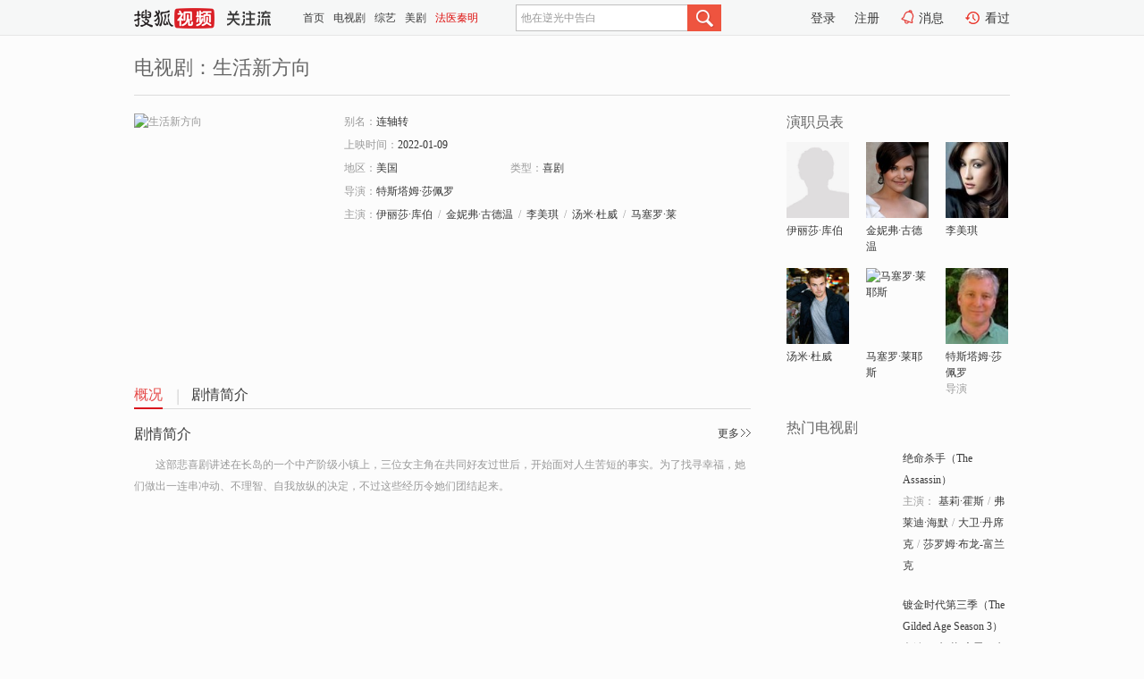

--- FILE ---
content_type: text/html;charset=UTF-8
request_url: https://tv.sohu.com/item/MTI2OTgxMA==.html
body_size: 4697
content:








 <!DOCTYPE html>
<html>
<head>
<title>生活新方向-电视剧-高清视频在线观看-搜狐视频</title>
<meta http-equiv="Content-Type" content="text/html; charset=UTF-8">
<meta name="keywords" content="生活新方向,电影,高清视频,在线观看">
<meta name="description" content="搜狐视频为您提供关于(生活新方向)的高清视频在线观看、剧情内容介绍、以及周边的一切，包括(生活新方向)的图片、预告片、拍摄花絮、影讯、相关新闻及评论等。更多关于(生活新方向)的精彩内容，尽在搜狐视频。">
<meta http-equiv="Content-Type" content="text/html; charset=UTF-8">
<meta http-equiv="pragma" content="no-cache">
<meta http-equiv="cache-control" content="no-cache,must-revalidate">
<meta http-equiv="expires" content="0">
<meta name="robots" content="all" />
<meta property="og:url" content="https://tv.sohu.com/item/MTI2OTgxMA==.html"/>
<meta property="og:type" content="website"/>
<meta property="og:site_name" content="搜狐视频" />
<meta property="og:title" content="生活新方向" />
<meta property="og:description" content="这部悲喜剧讲述在长岛的一个中产阶级小镇上，三位女主角在共同好友过世后，开始面对人生苦短的事实。为了找寻幸福，她们做出一连串冲动、不理智、自我放纵的决定，不过这些经历令她们团结起来。" />
<meta property="og:image" content="http://photocdn.tv.sohu.com/img/o_zoom,w_200,h_275/kis/fengmian/1269810/20220129/tmp_1643423111077.jpg" />
<link type="image/x-icon" rel="shortcut icon"  href="//tv.sohu.com/favicon.ico" />
<link type="text/css" rel="stylesheet" href="//css.tv.itc.cn/global/global201302.css" />
<link type="text/css" rel="stylesheet" href="//css.tv.itc.cn/channel/nav_v1.css" />
<link type="text/css" rel="stylesheet" href="//assets.changyan.sohu.com/rs/prod_/sohucs.min-sohutv.v118.css" />
<link type="text/css" rel="stylesheet" href="//css.tv.itc.cn/search/search-drama.css" />
<script type="text/javascript">
	// 测试数据
	var vid="0";
	var nid = "";
	var pid ="0";
	var cover=""; 	
	var playlistId="0";
	var o_playlistId="";
    var cid="2";//一级分类id
	var subcid="101159";//二级分类id
	var osubcid="";//二级分类的唯一项
	var category="";
	var cateCode="";
	var pianhua = "";
	var tag = "";
	var tvid = "";
	var playerSpaceId = "";
	var kis_id="1269810";
	var filmType = "drama";
	var comment_c_flag="vp";
</script>
<script src="//js.tv.itc.cn/kao.js"></script>
<script src="//js.tv.itc.cn/dict.js"></script>
<script src="//js.tv.itc.cn/gg.seed.js"></script>
<script src="//js.tv.itc.cn/base/core/j_1.7.2.js"></script>
<script src="//tv.sohu.com/upload/static/star/g.js"></script>
<script src="//js.tv.itc.cn/site/search/tvplay/inc.js"></script>
<script type="text/javascript">
kao('pingback', function () {
	pingbackBundle.initHref({
		customParam : {
			 
				movie : {
				url : '//click.hd.sohu.com.cn/x.gif',
				type : ['extends'],
				stype:['workshow'],
				col1:['1269810'],
				col2:	function(config, el) {
							return el.getAttribute('location') == null ? [''] : el.getAttribute('location');
						},
				expand5:	function(config, el) {
								return el.getAttribute('location') == null ? [''] : el.getAttribute('location');
						 },
				col3:		function(config, el) {
								 var playsource=el.getAttribute('vv');
								 var vv='';
								 if(playsource=='sohutv'){
								 	vv='sohuvv';
								 }else if(playsource=='starpage' || playsource=='workpage'){
								 	vv=playsource;
								 }else{
								 	vv='webvv';
								 }
								return vv;
						 },
				suv : 'cookie-SUV',
				p : 'passport',
				y : 'cookie-YYID',
				f : 'cookie-fuid',
				_ : 'stamp'
			}
	 
		}
	});
});

</script>

</head>
  
<body>
<!-- Start : areaTop -->
 <div class="areaTop" id="hd-navMiniBar" style="position: fixed; top: 0px; left: 0px; width: 100%; z-index: 999;">
	 <div class="area clear" id = "fragHeader" onload =getHeaderFrag()>
	 </div>
</div>
<script>
messagebus.publish('core.loaded_nav');
getHeaderFrag();
function getHeaderFrag() {
    // console.log("jinru")
    $.ajax({
        type:"GET",
        url:"/star/openkis/star/header",
        success:function(data){
            console.info(data);
            $("#fragHeader").html(data);
        },
        error:function(data){
            $("#fragHeader").html("");
            console.log("Error: "+data);
        }
    });
}
</script>
<style>
	.hd-mUpload{display:none;}
	.areaTop .hd-hotWord{
		overflow: hidden;
		width:312px;
	}
</style>
<!-- End : areaTop -->
<div class="wrapper">
	<div class="drama-name area rel cfix ">
		
		<h2>电视剧：<span class="vname">生活新方向</span></h2>
		<span></span>
	</div>
	<!-- Start : bodyer -->
	<div class="cfix area">
		<div class="dramaL">
			<!-- Start : drama info -->
			<div class="cfix drama-info">
				<div class="drama-pic">
					
					
						<img lazysrc="//photocdn.tv.sohu.com/img/o_zoom,w_200,h_275/kis/fengmian/1269810/20220129/tmp_1643423111077.jpg" src="//css.tv.itc.cn/channel/v2/index-images/default_v.svg" width="200" height="275" alt="生活新方向" />
					
				</div>
				<div class="drama-infoR">
					<ul class="cfix">
						<li class="w1"><span>别名：</span>连轴转</li> 
						<li class="w1"><span>上映时间：</span>2022-01-09</li> 
						<li><span>地区：</span><a href="//so.tv.sohu.com/list_p1101_p2_p3_u7f8e_u56fd_p4_p5_p6_p7_p8_p9.html" title="" target="_blank">美国</a> </li>
						<li><span>类型：</span><a href="//so.tv.sohu.com/list_p1101_p2101159_p3_p4_p5_p6_p7_p8_p9.html" title="" target="_blank">喜剧</a></li>
						<li><span>导演：</span><a href="//tv.sohu.com/star/NTY3NzQ2X+eJueaWr+WhlOWnhsK36I6O5L2p572X.shtml" target="_blank" pb-url="movie" vv="starpage">特斯塔姆·莎佩罗</a>   </li>
						
						
						
						  	
						 	 
						 	 	
						 	 
						  
						<li class="w1"><span>主演：</span><a href="//tv.sohu.com/star/Nzk1MDE0X+S8iuS4veiOjsK35bqT5Lyv.shtml" target="_blank" pb-url="movie" vv="starpage">伊丽莎·库伯</a><span class="mLR6">/</span><a href="//tv.sohu.com/star/MTc5Mjhf6YeR5aau5byXwrflj6TlvrfmuKk=.shtml" target="_blank" pb-url="movie" vv="starpage">金妮弗·古德温</a><span class="mLR6">/</span><a href="//tv.sohu.com/star/MTkwMTFf5p2O576O55Cq.shtml" target="_blank" pb-url="movie" vv="starpage">李美琪</a><span class="mLR6">/</span><a href="//tv.sohu.com/star/ODc5ODE4X+axpOexs8K35p2c5aiB.shtml" target="_blank" pb-url="movie" vv="starpage">汤米·杜威</a><span class="mLR6">/</span><a href="//tv.sohu.com/star/MTE5ODM0MF/pqazloZ7nvZfCt+iOseiAtuaWrw==.shtml" target="_blank" pb-url="movie" vv="starpage">马塞罗·莱耶斯</a></li>
						
						
						
						<li class="w1 cfix last">
							
								 
						 
						 	
							
							
							<div class="link cfix">
								<div class="shareMore">
								 	 
									<div class="moreBox cfix" style="display:none;width:150px;">
										
									</div>
									
									
									
								</div>
							 
								 
 							    
						   </div>
						</li>
					</ul>
				</div>
			</div>
			<!-- End : movie info -->
			<!-- Start : tab -->
			<ul class="cfix dramaTab">
				<li class="first on"><a href="#" title="">概况</a></li>
				<li><a href="#" title="">剧情简介</a></li>
				
				
				
				
				
				
			</ul>
			<!-- End : tab -->
			<!-- start : 剧集列表 -->
			<!-- end : 剧集列表 -->
			
			<!-- 新增外网无源的剧集列表 -->
			
			
			<!-- Start : 分集剧情 -->
			
			
			<div class="mod plot plotNopic">
				<div class="mod-tit cfix">
					<a href="#" title="" class="r textMore">更多</a>
					<h3><a href="#" title="">剧情简介</a></h3>
				</div>
				<p class="intro synopsis text">
					<span class="full_intro " style="display:none">&nbsp;&nbsp;&nbsp;&nbsp;&nbsp;&nbsp;&nbsp;&nbsp;这部悲喜剧讲述在长岛的一个中产阶级小镇上，三位女主角在共同好友过世后，开始面对人生苦短的事实。为了找寻幸福，她们做出一连串冲动、不理智、自我放纵的决定，不过这些经历令她们团结起来。</span>
					  
				      
				     
				       &nbsp;&nbsp;&nbsp;&nbsp;&nbsp;&nbsp;&nbsp;&nbsp;这部悲喜剧讲述在长岛的一个中产阶级小镇上，三位女主角在共同好友过世后，开始面对人生苦短的事实。为了找寻幸福，她们做出一连串冲动、不理智、自我放纵的决定，不过这些经历令她们团结起来。 
				      
				    
				
			 

				<!-- start : plot item -->
							
			
				 
		
		  </div>
		 
			<!-- End : 分集剧情 -->
			<!-- Start : 系列 -->
				
			<!-- End : 系列 -->
			<!-- Start : 预告片 -->
			
			<!-- End : 预告片 -->
			<!-- Start : 制作特辑 -->
			
			<!-- End : 制作特辑 -->
			<!-- Start : 花絮周边 -->
			
			<!-- End : 花絮周边 -->
			<!-- Start : 相关新闻 -->
			
			<!-- End : 相关新闻 -->
			<!-- Start : 我来说两句 -->
			
		<!-- End : 我来说两句 -->
		</div>
		 
		<div class="dramaR">
			<!-- Start : cast -->
			
			<div class="mod cast">
				
				<div class="mod-tit">
					<h4>演职员表</h4>
				</div>
				<ul class="cfix">
				  
				  	
				 	 
				 	 	
				 	 
				  
					
				           
					<li>
						<div class="pic"><a href="//tv.sohu.com/star/Nzk1MDE0X+S8iuS4veiOjsK35bqT5Lyv.shtml" title="伊丽莎·库伯" target="_blank" pb-url="movie" location="cast" vv="starpage"><img lazysrc="//css.tv.itc.cn/search/star/images/default_avatar.jpg" src="//css.tv.itc.cn/channel/v2/index-images/default_v.svg" width="70" height="85" alt="伊丽莎·库伯" /></a></div>
						<p><a href="//tv.sohu.com/star/Nzk1MDE0X+S8iuS4veiOjsK35bqT5Lyv.shtml" target="_blank" title="伊丽莎·库伯" pb-url="movie" location="cast" vv="starpage">伊丽莎·库伯</a></p><p><span title=""></span></p>
					</li>
					
				           
					<li>
						<div class="pic"><a href="//tv.sohu.com/star/MTc5Mjhf6YeR5aau5byXwrflj6TlvrfmuKk=.shtml" title="金妮弗·古德温" target="_blank" pb-url="movie" location="cast" vv="starpage"><img lazysrc="//photocdn.sohu.com/kistar/fengmian/17/17928/17928_ver_small.jpg" src="//css.tv.itc.cn/channel/v2/index-images/default_v.svg" width="70" height="85" alt="金妮弗·古德温" /></a></div>
						<p><a href="//tv.sohu.com/star/MTc5Mjhf6YeR5aau5byXwrflj6TlvrfmuKk=.shtml" target="_blank" title="金妮弗·古德温" pb-url="movie" location="cast" vv="starpage">金妮弗·古德温</a></p><p><span title=""></span></p>
					</li>
					
				           
					<li>
						<div class="pic"><a href="//tv.sohu.com/star/MTkwMTFf5p2O576O55Cq.shtml" title="李美琪" target="_blank" pb-url="movie" location="cast" vv="starpage"><img lazysrc="//photocdn.sohu.com/kistar/fengmian/19/19011/19011_ver_small.jpg" src="//css.tv.itc.cn/channel/v2/index-images/default_v.svg" width="70" height="85" alt="李美琪" /></a></div>
						<p><a href="//tv.sohu.com/star/MTkwMTFf5p2O576O55Cq.shtml" target="_blank" title="李美琪" pb-url="movie" location="cast" vv="starpage">李美琪</a></p><p><span title=""></span></p>
					</li>
					
				            <li class="clear"></li>
					<li>
						<div class="pic"><a href="//tv.sohu.com/star/ODc5ODE4X+axpOexs8K35p2c5aiB.shtml" title="汤米·杜威" target="_blank" pb-url="movie" location="cast" vv="starpage"><img lazysrc="//photocdn.sohu.com/kistar/fengmian/879/879818/879818_ver_small.jpg" src="//css.tv.itc.cn/channel/v2/index-images/default_v.svg" width="70" height="85" alt="汤米·杜威" /></a></div>
						<p><a href="//tv.sohu.com/star/ODc5ODE4X+axpOexs8K35p2c5aiB.shtml" target="_blank" title="汤米·杜威" pb-url="movie" location="cast" vv="starpage">汤米·杜威</a></p><p><span title=""></span></p>
					</li>
					
				           
					<li>
						<div class="pic"><a href="//tv.sohu.com/star/MTE5ODM0MF/pqazloZ7nvZfCt+iOseiAtuaWrw==.shtml" title="马塞罗·莱耶斯" target="_blank" pb-url="movie" location="cast" vv="starpage"><img lazysrc="//photocdn.tv.sohu.com/img/kistar/fengmian/20210922/1632292519264_1198340_ver_small_90_110.jpg" src="//css.tv.itc.cn/channel/v2/index-images/default_v.svg" width="70" height="85" alt="马塞罗·莱耶斯" /></a></div>
						<p><a href="//tv.sohu.com/star/MTE5ODM0MF/pqazloZ7nvZfCt+iOseiAtuaWrw==.shtml" target="_blank" title="马塞罗·莱耶斯" pb-url="movie" location="cast" vv="starpage">马塞罗·莱耶斯</a></p><p><span title=""></span></p>
					</li>
					
				           
					<li>
						<div class="pic"><a href="//tv.sohu.com/star/NTY3NzQ2X+eJueaWr+WhlOWnhsK36I6O5L2p572X.shtml" title="特斯塔姆·莎佩罗" target="_blank" pb-url="movie" location="cast" vv="starpage"><img lazysrc="//photocdn.sohu.com/kistar/fengmian/567/567746/567746_ver_small.jpg" src="//css.tv.itc.cn/channel/v2/index-images/default_v.svg" width="70" height="85" alt="特斯塔姆·莎佩罗" /></a></div>
						<p><a href="//tv.sohu.com/star/NTY3NzQ2X+eJueaWr+WhlOWnhsK36I6O5L2p572X.shtml" target="_blank" title="特斯塔姆·莎佩罗" pb-url="movie" location="cast" vv="starpage">特斯塔姆·莎佩罗</a></p><p><span title="导演">导演</span></p>
					</li>
					  
					
				</ul>
				
		
			</div>
		
			<!-- End : cast -->
			<!-- Start : 热门电视剧 -->
		    <div class="mod recommend">
		        <div class="mod-tit">
		            <h4>热门电视剧</h4>
		        </div>
		        <ul class="list-drama">

		        </ul>
		    </div>
			<!-- End : 热门电视剧 -->
			<!-- Start : sort -->
			<div class="mod sort">
			</div>
			<!-- End : sort -->
			<div class="mod soMovie">
				<form action="" method="post" id="sFormB" autocomplete="off" name="sFormB" onsubmit="return searchFormA('sKeyB');"><input type="text" value="" id="sKeyB" class="input" /><input type="submit" value="搜索" class="btn-soMovie" />
				</form>
			</div>
		</div>
	</div>
<!-- End : content -->
</div>
 


<span id="footerFrag" onload="getFootererFrag()"></span>

<script>
    getFootererFrag();
    function getFootererFrag() {
        docWrite = document.write;
        document.write = function( text ){
            console.log(text);
            var elements = document.getElementsByClassName("now_year");
            Array.prototype.forEach.call(elements, function (element) {
                element.innerHTML = text;
            });
        };
        $.ajax({
            type:"GET",
            url:"/star/openkis/star/footer",
            async : true,
            success:function(result){
                console.info(result);
                $("#footerFrag").html(result);
                //  还原
                document.write = docWrite;
            },
            error:function(result){
                $("#footerFrag").html("");
                console.log("Error: "+result);
            }
        });


    };
</script>
 <script>
    messagebus.publish('core.loaded_end');
(function(){function a(){var a=/win/i.test(navigator.userAgent);if(a)if(typeof window.ActiveXObject=="function")try{var b=new ActiveXObject("SoHuVA.SoHuDector.1");b.StartSoHuVA()}catch(c){}else{function d(){var a=navigator.plugins||[];for(var b=0,c;c=a[b];b++)if(/npifox/i.test(c.description))return!0;return!1}if(d()){var e=document.getElementById("embed_ifox");if(!e){var f=document.createElement("div");f.style.cssText="position:absolute;zIndex:-1;height:1px",f.innerHTML='<embed id="embed_ifox" type="application/ifox-plugin" width="0" height="0"></embed>',document.body&&(document.body.insertBefore(f,document.body.firstChild),e=document.getElementById("embed_ifox"))}try{e.RunSohuVA()}catch(c){}}}}var b=window._IFoxContext||(window._IFoxContext={});b.isCalled||(b.isCalled=!0,setTimeout(function(){a()},2e3))})()
</script>

<!-- Begin New PV --> 
<script type="text/javascript" src="//tv.sohu.com/upload/static/global/hdpv.js"></script>
<!-- End New PV --> 

<!-- Begin PVInsight --> 
<script type="text/javascript" language="javascript" src="//a1.itc.cn/pv/js/spv.1305141919.js"></script>
 <!-- End PVInsight --> 
  </body>
</html>


--- FILE ---
content_type: text/plain;charset=UTF-8
request_url: https://v4.passport.sohu.com/i/cookie/common?callback=passport4015_cb1769649330666&dfp=1769649330692&_=1769649330692
body_size: -297
content:
passport4015_cb1769649330666({"body":"","message":"Success","status":200})

--- FILE ---
content_type: text/javascript; charset=utf-8
request_url: https://hui.sohu.com/mum/ipqueryjp?callback=jsonp1769649326918&cookie=1769649327113&platform_source=pc&_=1769649326919
body_size: 29
content:
typeof jsonp1769649326918 === 'function' && jsonp1769649326918({
  "ext_ip": "18.188.132.198",
  "urls": []
});